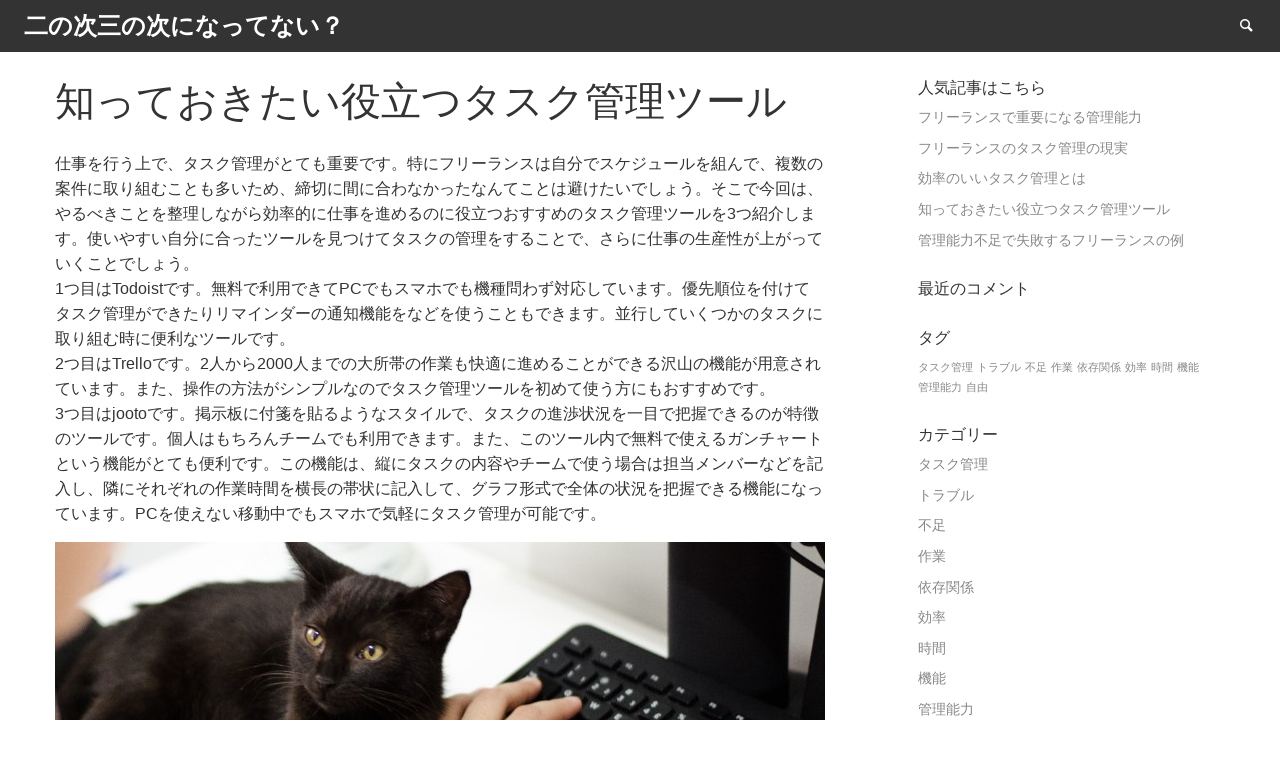

--- FILE ---
content_type: text/html; charset=UTF-8
request_url: http://www.girafaonline.com/function/
body_size: 44133
content:
<!doctype html>
<html dir="ltr" lang="ja" prefix="og: https://ogp.me/ns#" class="no-js" lang="en">
  <head>
    <meta charset="utf-8" />
    <meta http-equiv="x-ua-compatible" content="ie=edge">
    <meta name="viewport" content="width=device-width, initial-scale=1.0">
    <link rel="pingback" href="http://www.girafaonline.com/xmlrpc.php">
     <title>知っておきたい役立つタスク管理ツール</title>

		<!-- All in One SEO 4.5.9.1 - aioseo.com -->
		<meta name="description" content="自分でスケジュールを組み、複数の案件を並行して行うことも多いフリーランスの方におすすめなタスク管理ツールは、無料で利用できるTodoist、初めてのタスク管理ツールデビューにもおすすめのTrello、グラフで一目で把握できるjootoです。" />
		<meta name="robots" content="max-image-preview:large" />
		<meta name="keywords" content="機能,作業,フリーランス" />
		<link rel="canonical" href="http://www.girafaonline.com/function/" />
		<meta name="generator" content="All in One SEO (AIOSEO) 4.5.9.1" />
		<meta property="og:locale" content="ja_JP" />
		<meta property="og:site_name" content="二の次三の次になってない？ | タスク管理は仕事を進めるうえで大切！" />
		<meta property="og:type" content="article" />
		<meta property="og:title" content="知っておきたい役立つタスク管理ツール" />
		<meta property="og:description" content="自分でスケジュールを組み、複数の案件を並行して行うことも多いフリーランスの方におすすめなタスク管理ツールは、無料で利用できるTodoist、初めてのタスク管理ツールデビューにもおすすめのTrello、グラフで一目で把握できるjootoです。" />
		<meta property="og:url" content="http://www.girafaonline.com/function/" />
		<meta property="article:published_time" content="2022-04-06T02:16:44+00:00" />
		<meta property="article:modified_time" content="2022-04-06T02:23:18+00:00" />
		<meta name="twitter:card" content="summary" />
		<meta name="twitter:title" content="知っておきたい役立つタスク管理ツール" />
		<meta name="twitter:description" content="自分でスケジュールを組み、複数の案件を並行して行うことも多いフリーランスの方におすすめなタスク管理ツールは、無料で利用できるTodoist、初めてのタスク管理ツールデビューにもおすすめのTrello、グラフで一目で把握できるjootoです。" />
		<script type="application/ld+json" class="aioseo-schema">
			{"@context":"https:\/\/schema.org","@graph":[{"@type":"BreadcrumbList","@id":"http:\/\/www.girafaonline.com\/function\/#breadcrumblist","itemListElement":[{"@type":"ListItem","@id":"http:\/\/www.girafaonline.com\/#listItem","position":1,"name":"\u5bb6","item":"http:\/\/www.girafaonline.com\/","nextItem":"http:\/\/www.girafaonline.com\/function\/#listItem"},{"@type":"ListItem","@id":"http:\/\/www.girafaonline.com\/function\/#listItem","position":2,"name":"\u77e5\u3063\u3066\u304a\u304d\u305f\u3044\u5f79\u7acb\u3064\u30bf\u30b9\u30af\u7ba1\u7406\u30c4\u30fc\u30eb","previousItem":"http:\/\/www.girafaonline.com\/#listItem"}]},{"@type":"Organization","@id":"http:\/\/www.girafaonline.com\/#organization","name":"\u4e8c\u306e\u6b21\u4e09\u306e\u6b21\u306b\u306a\u3063\u3066\u306a\u3044\uff1f","url":"http:\/\/www.girafaonline.com\/"},{"@type":"WebPage","@id":"http:\/\/www.girafaonline.com\/function\/#webpage","url":"http:\/\/www.girafaonline.com\/function\/","name":"\u77e5\u3063\u3066\u304a\u304d\u305f\u3044\u5f79\u7acb\u3064\u30bf\u30b9\u30af\u7ba1\u7406\u30c4\u30fc\u30eb","description":"\u81ea\u5206\u3067\u30b9\u30b1\u30b8\u30e5\u30fc\u30eb\u3092\u7d44\u307f\u3001\u8907\u6570\u306e\u6848\u4ef6\u3092\u4e26\u884c\u3057\u3066\u884c\u3046\u3053\u3068\u3082\u591a\u3044\u30d5\u30ea\u30fc\u30e9\u30f3\u30b9\u306e\u65b9\u306b\u304a\u3059\u3059\u3081\u306a\u30bf\u30b9\u30af\u7ba1\u7406\u30c4\u30fc\u30eb\u306f\u3001\u7121\u6599\u3067\u5229\u7528\u3067\u304d\u308bTodoist\u3001\u521d\u3081\u3066\u306e\u30bf\u30b9\u30af\u7ba1\u7406\u30c4\u30fc\u30eb\u30c7\u30d3\u30e5\u30fc\u306b\u3082\u304a\u3059\u3059\u3081\u306eTrello\u3001\u30b0\u30e9\u30d5\u3067\u4e00\u76ee\u3067\u628a\u63e1\u3067\u304d\u308bjooto\u3067\u3059\u3002","inLanguage":"ja","isPartOf":{"@id":"http:\/\/www.girafaonline.com\/#website"},"breadcrumb":{"@id":"http:\/\/www.girafaonline.com\/function\/#breadcrumblist"},"datePublished":"2022-04-06T11:16:44+09:00","dateModified":"2022-04-06T11:23:18+09:00"},{"@type":"WebSite","@id":"http:\/\/www.girafaonline.com\/#website","url":"http:\/\/www.girafaonline.com\/","name":"\u4e8c\u306e\u6b21\u4e09\u306e\u6b21\u306b\u306a\u3063\u3066\u306a\u3044\uff1f","description":"\u30bf\u30b9\u30af\u7ba1\u7406\u306f\u4ed5\u4e8b\u3092\u9032\u3081\u308b\u3046\u3048\u3067\u5927\u5207\uff01","inLanguage":"ja","publisher":{"@id":"http:\/\/www.girafaonline.com\/#organization"}}]}
		</script>
		<!-- All in One SEO -->

<link rel="alternate" type="application/rss+xml" title="二の次三の次になってない？ &raquo; フィード" href="http://www.girafaonline.com/feed/" />
<link rel="alternate" type="application/rss+xml" title="二の次三の次になってない？ &raquo; コメントフィード" href="http://www.girafaonline.com/comments/feed/" />
<link rel="alternate" title="oEmbed (JSON)" type="application/json+oembed" href="http://www.girafaonline.com/wp-json/oembed/1.0/embed?url=http%3A%2F%2Fwww.girafaonline.com%2Ffunction%2F" />
<link rel="alternate" title="oEmbed (XML)" type="text/xml+oembed" href="http://www.girafaonline.com/wp-json/oembed/1.0/embed?url=http%3A%2F%2Fwww.girafaonline.com%2Ffunction%2F&#038;format=xml" />
<style id='wp-img-auto-sizes-contain-inline-css' type='text/css'>
img:is([sizes=auto i],[sizes^="auto," i]){contain-intrinsic-size:3000px 1500px}
/*# sourceURL=wp-img-auto-sizes-contain-inline-css */
</style>
<style id='wp-emoji-styles-inline-css' type='text/css'>

	img.wp-smiley, img.emoji {
		display: inline !important;
		border: none !important;
		box-shadow: none !important;
		height: 1em !important;
		width: 1em !important;
		margin: 0 0.07em !important;
		vertical-align: -0.1em !important;
		background: none !important;
		padding: 0 !important;
	}
/*# sourceURL=wp-emoji-styles-inline-css */
</style>
<style id='wp-block-library-inline-css' type='text/css'>
:root{--wp-block-synced-color:#7a00df;--wp-block-synced-color--rgb:122,0,223;--wp-bound-block-color:var(--wp-block-synced-color);--wp-editor-canvas-background:#ddd;--wp-admin-theme-color:#007cba;--wp-admin-theme-color--rgb:0,124,186;--wp-admin-theme-color-darker-10:#006ba1;--wp-admin-theme-color-darker-10--rgb:0,107,160.5;--wp-admin-theme-color-darker-20:#005a87;--wp-admin-theme-color-darker-20--rgb:0,90,135;--wp-admin-border-width-focus:2px}@media (min-resolution:192dpi){:root{--wp-admin-border-width-focus:1.5px}}.wp-element-button{cursor:pointer}:root .has-very-light-gray-background-color{background-color:#eee}:root .has-very-dark-gray-background-color{background-color:#313131}:root .has-very-light-gray-color{color:#eee}:root .has-very-dark-gray-color{color:#313131}:root .has-vivid-green-cyan-to-vivid-cyan-blue-gradient-background{background:linear-gradient(135deg,#00d084,#0693e3)}:root .has-purple-crush-gradient-background{background:linear-gradient(135deg,#34e2e4,#4721fb 50%,#ab1dfe)}:root .has-hazy-dawn-gradient-background{background:linear-gradient(135deg,#faaca8,#dad0ec)}:root .has-subdued-olive-gradient-background{background:linear-gradient(135deg,#fafae1,#67a671)}:root .has-atomic-cream-gradient-background{background:linear-gradient(135deg,#fdd79a,#004a59)}:root .has-nightshade-gradient-background{background:linear-gradient(135deg,#330968,#31cdcf)}:root .has-midnight-gradient-background{background:linear-gradient(135deg,#020381,#2874fc)}:root{--wp--preset--font-size--normal:16px;--wp--preset--font-size--huge:42px}.has-regular-font-size{font-size:1em}.has-larger-font-size{font-size:2.625em}.has-normal-font-size{font-size:var(--wp--preset--font-size--normal)}.has-huge-font-size{font-size:var(--wp--preset--font-size--huge)}.has-text-align-center{text-align:center}.has-text-align-left{text-align:left}.has-text-align-right{text-align:right}.has-fit-text{white-space:nowrap!important}#end-resizable-editor-section{display:none}.aligncenter{clear:both}.items-justified-left{justify-content:flex-start}.items-justified-center{justify-content:center}.items-justified-right{justify-content:flex-end}.items-justified-space-between{justify-content:space-between}.screen-reader-text{border:0;clip-path:inset(50%);height:1px;margin:-1px;overflow:hidden;padding:0;position:absolute;width:1px;word-wrap:normal!important}.screen-reader-text:focus{background-color:#ddd;clip-path:none;color:#444;display:block;font-size:1em;height:auto;left:5px;line-height:normal;padding:15px 23px 14px;text-decoration:none;top:5px;width:auto;z-index:100000}html :where(.has-border-color){border-style:solid}html :where([style*=border-top-color]){border-top-style:solid}html :where([style*=border-right-color]){border-right-style:solid}html :where([style*=border-bottom-color]){border-bottom-style:solid}html :where([style*=border-left-color]){border-left-style:solid}html :where([style*=border-width]){border-style:solid}html :where([style*=border-top-width]){border-top-style:solid}html :where([style*=border-right-width]){border-right-style:solid}html :where([style*=border-bottom-width]){border-bottom-style:solid}html :where([style*=border-left-width]){border-left-style:solid}html :where(img[class*=wp-image-]){height:auto;max-width:100%}:where(figure){margin:0 0 1em}html :where(.is-position-sticky){--wp-admin--admin-bar--position-offset:var(--wp-admin--admin-bar--height,0px)}@media screen and (max-width:600px){html :where(.is-position-sticky){--wp-admin--admin-bar--position-offset:0px}}

/*# sourceURL=wp-block-library-inline-css */
</style><style id='wp-block-image-inline-css' type='text/css'>
.wp-block-image>a,.wp-block-image>figure>a{display:inline-block}.wp-block-image img{box-sizing:border-box;height:auto;max-width:100%;vertical-align:bottom}@media not (prefers-reduced-motion){.wp-block-image img.hide{visibility:hidden}.wp-block-image img.show{animation:show-content-image .4s}}.wp-block-image[style*=border-radius] img,.wp-block-image[style*=border-radius]>a{border-radius:inherit}.wp-block-image.has-custom-border img{box-sizing:border-box}.wp-block-image.aligncenter{text-align:center}.wp-block-image.alignfull>a,.wp-block-image.alignwide>a{width:100%}.wp-block-image.alignfull img,.wp-block-image.alignwide img{height:auto;width:100%}.wp-block-image .aligncenter,.wp-block-image .alignleft,.wp-block-image .alignright,.wp-block-image.aligncenter,.wp-block-image.alignleft,.wp-block-image.alignright{display:table}.wp-block-image .aligncenter>figcaption,.wp-block-image .alignleft>figcaption,.wp-block-image .alignright>figcaption,.wp-block-image.aligncenter>figcaption,.wp-block-image.alignleft>figcaption,.wp-block-image.alignright>figcaption{caption-side:bottom;display:table-caption}.wp-block-image .alignleft{float:left;margin:.5em 1em .5em 0}.wp-block-image .alignright{float:right;margin:.5em 0 .5em 1em}.wp-block-image .aligncenter{margin-left:auto;margin-right:auto}.wp-block-image :where(figcaption){margin-bottom:1em;margin-top:.5em}.wp-block-image.is-style-circle-mask img{border-radius:9999px}@supports ((-webkit-mask-image:none) or (mask-image:none)) or (-webkit-mask-image:none){.wp-block-image.is-style-circle-mask img{border-radius:0;-webkit-mask-image:url('data:image/svg+xml;utf8,<svg viewBox="0 0 100 100" xmlns="http://www.w3.org/2000/svg"><circle cx="50" cy="50" r="50"/></svg>');mask-image:url('data:image/svg+xml;utf8,<svg viewBox="0 0 100 100" xmlns="http://www.w3.org/2000/svg"><circle cx="50" cy="50" r="50"/></svg>');mask-mode:alpha;-webkit-mask-position:center;mask-position:center;-webkit-mask-repeat:no-repeat;mask-repeat:no-repeat;-webkit-mask-size:contain;mask-size:contain}}:root :where(.wp-block-image.is-style-rounded img,.wp-block-image .is-style-rounded img){border-radius:9999px}.wp-block-image figure{margin:0}.wp-lightbox-container{display:flex;flex-direction:column;position:relative}.wp-lightbox-container img{cursor:zoom-in}.wp-lightbox-container img:hover+button{opacity:1}.wp-lightbox-container button{align-items:center;backdrop-filter:blur(16px) saturate(180%);background-color:#5a5a5a40;border:none;border-radius:4px;cursor:zoom-in;display:flex;height:20px;justify-content:center;opacity:0;padding:0;position:absolute;right:16px;text-align:center;top:16px;width:20px;z-index:100}@media not (prefers-reduced-motion){.wp-lightbox-container button{transition:opacity .2s ease}}.wp-lightbox-container button:focus-visible{outline:3px auto #5a5a5a40;outline:3px auto -webkit-focus-ring-color;outline-offset:3px}.wp-lightbox-container button:hover{cursor:pointer;opacity:1}.wp-lightbox-container button:focus{opacity:1}.wp-lightbox-container button:focus,.wp-lightbox-container button:hover,.wp-lightbox-container button:not(:hover):not(:active):not(.has-background){background-color:#5a5a5a40;border:none}.wp-lightbox-overlay{box-sizing:border-box;cursor:zoom-out;height:100vh;left:0;overflow:hidden;position:fixed;top:0;visibility:hidden;width:100%;z-index:100000}.wp-lightbox-overlay .close-button{align-items:center;cursor:pointer;display:flex;justify-content:center;min-height:40px;min-width:40px;padding:0;position:absolute;right:calc(env(safe-area-inset-right) + 16px);top:calc(env(safe-area-inset-top) + 16px);z-index:5000000}.wp-lightbox-overlay .close-button:focus,.wp-lightbox-overlay .close-button:hover,.wp-lightbox-overlay .close-button:not(:hover):not(:active):not(.has-background){background:none;border:none}.wp-lightbox-overlay .lightbox-image-container{height:var(--wp--lightbox-container-height);left:50%;overflow:hidden;position:absolute;top:50%;transform:translate(-50%,-50%);transform-origin:top left;width:var(--wp--lightbox-container-width);z-index:9999999999}.wp-lightbox-overlay .wp-block-image{align-items:center;box-sizing:border-box;display:flex;height:100%;justify-content:center;margin:0;position:relative;transform-origin:0 0;width:100%;z-index:3000000}.wp-lightbox-overlay .wp-block-image img{height:var(--wp--lightbox-image-height);min-height:var(--wp--lightbox-image-height);min-width:var(--wp--lightbox-image-width);width:var(--wp--lightbox-image-width)}.wp-lightbox-overlay .wp-block-image figcaption{display:none}.wp-lightbox-overlay button{background:none;border:none}.wp-lightbox-overlay .scrim{background-color:#fff;height:100%;opacity:.9;position:absolute;width:100%;z-index:2000000}.wp-lightbox-overlay.active{visibility:visible}@media not (prefers-reduced-motion){.wp-lightbox-overlay.active{animation:turn-on-visibility .25s both}.wp-lightbox-overlay.active img{animation:turn-on-visibility .35s both}.wp-lightbox-overlay.show-closing-animation:not(.active){animation:turn-off-visibility .35s both}.wp-lightbox-overlay.show-closing-animation:not(.active) img{animation:turn-off-visibility .25s both}.wp-lightbox-overlay.zoom.active{animation:none;opacity:1;visibility:visible}.wp-lightbox-overlay.zoom.active .lightbox-image-container{animation:lightbox-zoom-in .4s}.wp-lightbox-overlay.zoom.active .lightbox-image-container img{animation:none}.wp-lightbox-overlay.zoom.active .scrim{animation:turn-on-visibility .4s forwards}.wp-lightbox-overlay.zoom.show-closing-animation:not(.active){animation:none}.wp-lightbox-overlay.zoom.show-closing-animation:not(.active) .lightbox-image-container{animation:lightbox-zoom-out .4s}.wp-lightbox-overlay.zoom.show-closing-animation:not(.active) .lightbox-image-container img{animation:none}.wp-lightbox-overlay.zoom.show-closing-animation:not(.active) .scrim{animation:turn-off-visibility .4s forwards}}@keyframes show-content-image{0%{visibility:hidden}99%{visibility:hidden}to{visibility:visible}}@keyframes turn-on-visibility{0%{opacity:0}to{opacity:1}}@keyframes turn-off-visibility{0%{opacity:1;visibility:visible}99%{opacity:0;visibility:visible}to{opacity:0;visibility:hidden}}@keyframes lightbox-zoom-in{0%{transform:translate(calc((-100vw + var(--wp--lightbox-scrollbar-width))/2 + var(--wp--lightbox-initial-left-position)),calc(-50vh + var(--wp--lightbox-initial-top-position))) scale(var(--wp--lightbox-scale))}to{transform:translate(-50%,-50%) scale(1)}}@keyframes lightbox-zoom-out{0%{transform:translate(-50%,-50%) scale(1);visibility:visible}99%{visibility:visible}to{transform:translate(calc((-100vw + var(--wp--lightbox-scrollbar-width))/2 + var(--wp--lightbox-initial-left-position)),calc(-50vh + var(--wp--lightbox-initial-top-position))) scale(var(--wp--lightbox-scale));visibility:hidden}}
/*# sourceURL=http://www.girafaonline.com/wp-includes/blocks/image/style.min.css */
</style>
<style id='global-styles-inline-css' type='text/css'>
:root{--wp--preset--aspect-ratio--square: 1;--wp--preset--aspect-ratio--4-3: 4/3;--wp--preset--aspect-ratio--3-4: 3/4;--wp--preset--aspect-ratio--3-2: 3/2;--wp--preset--aspect-ratio--2-3: 2/3;--wp--preset--aspect-ratio--16-9: 16/9;--wp--preset--aspect-ratio--9-16: 9/16;--wp--preset--color--black: #000000;--wp--preset--color--cyan-bluish-gray: #abb8c3;--wp--preset--color--white: #ffffff;--wp--preset--color--pale-pink: #f78da7;--wp--preset--color--vivid-red: #cf2e2e;--wp--preset--color--luminous-vivid-orange: #ff6900;--wp--preset--color--luminous-vivid-amber: #fcb900;--wp--preset--color--light-green-cyan: #7bdcb5;--wp--preset--color--vivid-green-cyan: #00d084;--wp--preset--color--pale-cyan-blue: #8ed1fc;--wp--preset--color--vivid-cyan-blue: #0693e3;--wp--preset--color--vivid-purple: #9b51e0;--wp--preset--gradient--vivid-cyan-blue-to-vivid-purple: linear-gradient(135deg,rgb(6,147,227) 0%,rgb(155,81,224) 100%);--wp--preset--gradient--light-green-cyan-to-vivid-green-cyan: linear-gradient(135deg,rgb(122,220,180) 0%,rgb(0,208,130) 100%);--wp--preset--gradient--luminous-vivid-amber-to-luminous-vivid-orange: linear-gradient(135deg,rgb(252,185,0) 0%,rgb(255,105,0) 100%);--wp--preset--gradient--luminous-vivid-orange-to-vivid-red: linear-gradient(135deg,rgb(255,105,0) 0%,rgb(207,46,46) 100%);--wp--preset--gradient--very-light-gray-to-cyan-bluish-gray: linear-gradient(135deg,rgb(238,238,238) 0%,rgb(169,184,195) 100%);--wp--preset--gradient--cool-to-warm-spectrum: linear-gradient(135deg,rgb(74,234,220) 0%,rgb(151,120,209) 20%,rgb(207,42,186) 40%,rgb(238,44,130) 60%,rgb(251,105,98) 80%,rgb(254,248,76) 100%);--wp--preset--gradient--blush-light-purple: linear-gradient(135deg,rgb(255,206,236) 0%,rgb(152,150,240) 100%);--wp--preset--gradient--blush-bordeaux: linear-gradient(135deg,rgb(254,205,165) 0%,rgb(254,45,45) 50%,rgb(107,0,62) 100%);--wp--preset--gradient--luminous-dusk: linear-gradient(135deg,rgb(255,203,112) 0%,rgb(199,81,192) 50%,rgb(65,88,208) 100%);--wp--preset--gradient--pale-ocean: linear-gradient(135deg,rgb(255,245,203) 0%,rgb(182,227,212) 50%,rgb(51,167,181) 100%);--wp--preset--gradient--electric-grass: linear-gradient(135deg,rgb(202,248,128) 0%,rgb(113,206,126) 100%);--wp--preset--gradient--midnight: linear-gradient(135deg,rgb(2,3,129) 0%,rgb(40,116,252) 100%);--wp--preset--font-size--small: 13px;--wp--preset--font-size--medium: 20px;--wp--preset--font-size--large: 36px;--wp--preset--font-size--x-large: 42px;--wp--preset--spacing--20: 0.44rem;--wp--preset--spacing--30: 0.67rem;--wp--preset--spacing--40: 1rem;--wp--preset--spacing--50: 1.5rem;--wp--preset--spacing--60: 2.25rem;--wp--preset--spacing--70: 3.38rem;--wp--preset--spacing--80: 5.06rem;--wp--preset--shadow--natural: 6px 6px 9px rgba(0, 0, 0, 0.2);--wp--preset--shadow--deep: 12px 12px 50px rgba(0, 0, 0, 0.4);--wp--preset--shadow--sharp: 6px 6px 0px rgba(0, 0, 0, 0.2);--wp--preset--shadow--outlined: 6px 6px 0px -3px rgb(255, 255, 255), 6px 6px rgb(0, 0, 0);--wp--preset--shadow--crisp: 6px 6px 0px rgb(0, 0, 0);}:where(.is-layout-flex){gap: 0.5em;}:where(.is-layout-grid){gap: 0.5em;}body .is-layout-flex{display: flex;}.is-layout-flex{flex-wrap: wrap;align-items: center;}.is-layout-flex > :is(*, div){margin: 0;}body .is-layout-grid{display: grid;}.is-layout-grid > :is(*, div){margin: 0;}:where(.wp-block-columns.is-layout-flex){gap: 2em;}:where(.wp-block-columns.is-layout-grid){gap: 2em;}:where(.wp-block-post-template.is-layout-flex){gap: 1.25em;}:where(.wp-block-post-template.is-layout-grid){gap: 1.25em;}.has-black-color{color: var(--wp--preset--color--black) !important;}.has-cyan-bluish-gray-color{color: var(--wp--preset--color--cyan-bluish-gray) !important;}.has-white-color{color: var(--wp--preset--color--white) !important;}.has-pale-pink-color{color: var(--wp--preset--color--pale-pink) !important;}.has-vivid-red-color{color: var(--wp--preset--color--vivid-red) !important;}.has-luminous-vivid-orange-color{color: var(--wp--preset--color--luminous-vivid-orange) !important;}.has-luminous-vivid-amber-color{color: var(--wp--preset--color--luminous-vivid-amber) !important;}.has-light-green-cyan-color{color: var(--wp--preset--color--light-green-cyan) !important;}.has-vivid-green-cyan-color{color: var(--wp--preset--color--vivid-green-cyan) !important;}.has-pale-cyan-blue-color{color: var(--wp--preset--color--pale-cyan-blue) !important;}.has-vivid-cyan-blue-color{color: var(--wp--preset--color--vivid-cyan-blue) !important;}.has-vivid-purple-color{color: var(--wp--preset--color--vivid-purple) !important;}.has-black-background-color{background-color: var(--wp--preset--color--black) !important;}.has-cyan-bluish-gray-background-color{background-color: var(--wp--preset--color--cyan-bluish-gray) !important;}.has-white-background-color{background-color: var(--wp--preset--color--white) !important;}.has-pale-pink-background-color{background-color: var(--wp--preset--color--pale-pink) !important;}.has-vivid-red-background-color{background-color: var(--wp--preset--color--vivid-red) !important;}.has-luminous-vivid-orange-background-color{background-color: var(--wp--preset--color--luminous-vivid-orange) !important;}.has-luminous-vivid-amber-background-color{background-color: var(--wp--preset--color--luminous-vivid-amber) !important;}.has-light-green-cyan-background-color{background-color: var(--wp--preset--color--light-green-cyan) !important;}.has-vivid-green-cyan-background-color{background-color: var(--wp--preset--color--vivid-green-cyan) !important;}.has-pale-cyan-blue-background-color{background-color: var(--wp--preset--color--pale-cyan-blue) !important;}.has-vivid-cyan-blue-background-color{background-color: var(--wp--preset--color--vivid-cyan-blue) !important;}.has-vivid-purple-background-color{background-color: var(--wp--preset--color--vivid-purple) !important;}.has-black-border-color{border-color: var(--wp--preset--color--black) !important;}.has-cyan-bluish-gray-border-color{border-color: var(--wp--preset--color--cyan-bluish-gray) !important;}.has-white-border-color{border-color: var(--wp--preset--color--white) !important;}.has-pale-pink-border-color{border-color: var(--wp--preset--color--pale-pink) !important;}.has-vivid-red-border-color{border-color: var(--wp--preset--color--vivid-red) !important;}.has-luminous-vivid-orange-border-color{border-color: var(--wp--preset--color--luminous-vivid-orange) !important;}.has-luminous-vivid-amber-border-color{border-color: var(--wp--preset--color--luminous-vivid-amber) !important;}.has-light-green-cyan-border-color{border-color: var(--wp--preset--color--light-green-cyan) !important;}.has-vivid-green-cyan-border-color{border-color: var(--wp--preset--color--vivid-green-cyan) !important;}.has-pale-cyan-blue-border-color{border-color: var(--wp--preset--color--pale-cyan-blue) !important;}.has-vivid-cyan-blue-border-color{border-color: var(--wp--preset--color--vivid-cyan-blue) !important;}.has-vivid-purple-border-color{border-color: var(--wp--preset--color--vivid-purple) !important;}.has-vivid-cyan-blue-to-vivid-purple-gradient-background{background: var(--wp--preset--gradient--vivid-cyan-blue-to-vivid-purple) !important;}.has-light-green-cyan-to-vivid-green-cyan-gradient-background{background: var(--wp--preset--gradient--light-green-cyan-to-vivid-green-cyan) !important;}.has-luminous-vivid-amber-to-luminous-vivid-orange-gradient-background{background: var(--wp--preset--gradient--luminous-vivid-amber-to-luminous-vivid-orange) !important;}.has-luminous-vivid-orange-to-vivid-red-gradient-background{background: var(--wp--preset--gradient--luminous-vivid-orange-to-vivid-red) !important;}.has-very-light-gray-to-cyan-bluish-gray-gradient-background{background: var(--wp--preset--gradient--very-light-gray-to-cyan-bluish-gray) !important;}.has-cool-to-warm-spectrum-gradient-background{background: var(--wp--preset--gradient--cool-to-warm-spectrum) !important;}.has-blush-light-purple-gradient-background{background: var(--wp--preset--gradient--blush-light-purple) !important;}.has-blush-bordeaux-gradient-background{background: var(--wp--preset--gradient--blush-bordeaux) !important;}.has-luminous-dusk-gradient-background{background: var(--wp--preset--gradient--luminous-dusk) !important;}.has-pale-ocean-gradient-background{background: var(--wp--preset--gradient--pale-ocean) !important;}.has-electric-grass-gradient-background{background: var(--wp--preset--gradient--electric-grass) !important;}.has-midnight-gradient-background{background: var(--wp--preset--gradient--midnight) !important;}.has-small-font-size{font-size: var(--wp--preset--font-size--small) !important;}.has-medium-font-size{font-size: var(--wp--preset--font-size--medium) !important;}.has-large-font-size{font-size: var(--wp--preset--font-size--large) !important;}.has-x-large-font-size{font-size: var(--wp--preset--font-size--x-large) !important;}
/*# sourceURL=global-styles-inline-css */
</style>

<style id='classic-theme-styles-inline-css' type='text/css'>
/*! This file is auto-generated */
.wp-block-button__link{color:#fff;background-color:#32373c;border-radius:9999px;box-shadow:none;text-decoration:none;padding:calc(.667em + 2px) calc(1.333em + 2px);font-size:1.125em}.wp-block-file__button{background:#32373c;color:#fff;text-decoration:none}
/*# sourceURL=/wp-includes/css/classic-themes.min.css */
</style>
<link rel='stylesheet' id='richmasterxs-mainstyle-css' href='http://www.girafaonline.com/wp-content/themes/richmasterxs/style.css?ver=6.9' type='text/css' media='all' />
<script type="text/javascript" src="http://www.girafaonline.com/wp-includes/js/jquery/jquery.min.js?ver=3.7.1" id="jquery-core-js"></script>
<script type="text/javascript" src="http://www.girafaonline.com/wp-includes/js/jquery/jquery-migrate.min.js?ver=3.4.1" id="jquery-migrate-js"></script>
<link rel="https://api.w.org/" href="http://www.girafaonline.com/wp-json/" /><link rel="alternate" title="JSON" type="application/json" href="http://www.girafaonline.com/wp-json/wp/v2/pages/16" /><link rel="EditURI" type="application/rsd+xml" title="RSD" href="http://www.girafaonline.com/xmlrpc.php?rsd" />
<meta name="generator" content="WordPress 6.9" />
<link rel='shortlink' href='http://www.girafaonline.com/?p=16' />
<style type="text/css">
@font-face {
  font-family: 'richicons';
  src: url('http://www.girafaonline.com/wp-content/themes/richmasterxs/font/richicons.eot?13409116');
  src: url('http://www.girafaonline.com/wp-content/themes/richmasterxs/font/richicons.eot?13409116#iefix') format('embedded-opentype'),
    url('http://www.girafaonline.com/wp-content/themes/richmasterxs/font/richicons.woff?13409116') format('woff'),
    url('http://www.girafaonline.com/wp-content/themes/richmasterxs/font/richicons.ttf?13409116') format('truetype'),
    url('http://www.girafaonline.com/wp-content/themes/richmasterxs/font/richicons.svg?13409116#richicons') format('svg');
    font-weight: normal;
    font-style: normal;
  }

#top-menu,
.title-bar,
ul.submenu {
	background-color:#333333;
}

.top-bar, 
.is-dropdown-submenu, 
.title-bar, 
#searchwrap {
	border:none;}


.title-bar,
a #sitetitle,
.top-bar a,
.icon-menu,
#iconmenu li:before,
.menushop .is-dropdown-submenu a ,
.menushop .is-dropdown-submenu a:hover{
	color:#FFFFFF;
}
.top-bar-left .dropdown.menu > li.is-dropdown-submenu-parent.opens-right > a:after,
.top-bar-left .is-dropdown-submenu .is-dropdown-submenu-parent.opens-right > a::after,
.top-bar-left .is-accordion-submenu-parent a::after{
  border-color: #FFFFFF transparent transparent;
}
.top-bar-left .is-dropdown-submenu .is-dropdown-submenu-parent.opens-right > a::after {
	border-color: transparent transparent transparent #FFFFFF;
}
.top-bar-left .is-dropdown-submenu .is-dropdown-submenu-parent.opens-left > a::after {
	border-color: transparent #FFFFFF transparent;
}
.top-bar a:hover,
.top-bar .current-menu-item a,
.dropdown.menu > li.is-dropdown-submenu-parent > a:hover:after,
#iconmenu li:hover:before{
	color:#b7b7b7;
}
.top-bar-left .dropdown.menu > li.is-dropdown-submenu-parent.opens-right > a:hover:after,
.top-bar-left .is-dropdown-submenu .is-dropdown-submenu-parent.opens-right > a:hover:after,
.top-bar-left .is-accordion-submenu-parent a:hover:after{
  border-color: #b7b7b7 transparent transparent;
}
.top-bar-left .is-dropdown-submenu .is-dropdown-submenu-parent.opens-right > a:hover:after {
	border-color: transparent transparent transparent #b7b7b7;
}
.top-bar-left .is-dropdown-submenu .is-dropdown-submenu-parent.opens-left > a:hover:after {
	border-color: transparent #b7b7b7 transparent;
}
a,
a:hover,
.postbox a:hover .entry-title,
#sidebar a:hover,
#copyright a:hover,
#footermenu a:hover,
#footer-widget-area a:hover, 
#top-widget-area a:hover,
.pagination .prev:hover, 
.pagination .next:hover,
.comment-metadata a:hover, 
.fn a:hover
	{
	color:#e91e63;
}
.none
	{
	background:#e91e63;
}
.button,
.button:hover, 
.button:focus,
.add_to_cart_button:hover,
.add_to_cart_button:focus,
.comment-list .reply a,
.comment-list .reply a:hover
{
	background-color:#c2185b;
	color: #FFFFFF;
}
.entry-content a.more-link,
.button,
.comment-list .reply a,
.comment-list .reply a:hover,
.add_to_cart_button
	{
	color:#FFFFFF;
}
</style>
<style type="text/css">.recentcomments a{display:inline !important;padding:0 !important;margin:0 !important;}</style>  </head>

  <body class="wp-singular page-template-default page page-id-16 wp-theme-richmasterxs" itemscope="itemscope" itemtype="http://schema.org/WebPage">
  
  <header id="top-menu" class="top-bar" itemscope="itemscope">

    <div class="menu-container-mobile" data-responsive-toggle="menu-container" data-hide-for="large">
        <button class="icon-menu" type="button"  data-toggle></button>
    </div>
    
    <div class="topbar-title title-logo" itemscope="itemscope" itemtype="http://schema.org/WPHeader" role="banner">
           
          <a href="http://www.girafaonline.com/" title="二の次三の次になってない？ - タスク管理は仕事を進めるうえで大切！">
            <h1 id="sitetitle">二の次三の次になってない？</h1>
          </a>
          
    </div>

    <div id="menu-container" class="menu-container">
           
      <ul id="iconmenu" class="menu richiconmenu">  
                              
          <li id="searchicon" class="icon-search menu-item">
            <a>
              Search            </a>
            
          </li>
      </ul>
    </div>

  </header>

<div id="searchwrap">
  <div class= "row">
    <div class="columns">
      <form role="search" method="get" id="searchform" action="http://www.girafaonline.com/">
		<div class="input-group">
		<input type="text" class="input-group-field" value="" name="s" id="s" placeholder="Search">
				<div class="input-group-button">
			<input type="submit" id="searchsubmit" value="Search" class="button">
		</div>
	</div>
	</form>
    </div>
  </div>
</div>



<div id="container" class="row">
	<div id="primary" class="large-8 medium-8 small-12  columns">
	  	<article class="articlebox post-16 page type-page status-publish hentry category-work category-function tag-work tag-function">
		
				<header class="entry-header">
					<h2 class="entry-title">知っておきたい役立つタスク管理ツール</h2>
				</header>
				<div class="entry-content">
					<p>仕事を行う上で、タスク管理がとても重要です。特にフリーランスは自分でスケジュールを組んで、複数の案件に取り組むことも多いため、締切に間に合わなかったなんてことは避けたいでしょう。そこで今回は、やるべきことを整理しながら効率的に仕事を進めるのに役立つおすすめのタスク管理ツールを3つ紹介します。使いやすい自分に合ったツールを見つけてタスクの管理をすることで、さらに仕事の生産性が上がっていくことでしょう。<br>
1つ目はTodoistです。無料で利用できてPCでもスマホでも機種問わず対応しています。優先順位を付けてタスク管理ができたりリマインダーの通知機能をなどを使うこともできます。並行していくつかのタスクに取り組む時に便利なツールです。<br>
2つ目はTrelloです。2人から2000人までの大所帯の作業も快適に進めることができる沢山の機能が用意されています。また、操作の方法がシンプルなのでタスク管理ツールを初めて使う方にもおすすめです。<br>
3つ目はjootoです。掲示板に付箋を貼るようなスタイルで、タスクの進渉状況を一目で把握できるのが特徴のツールです。個人はもちろんチームでも利用できます。また、このツール内で無料で使えるガンチャートという機能がとても便利です。この機能は、縦にタスクの内容やチームで使う場合は担当メンバーなどを記入し、隣にそれぞれの作業時間を横長の帯状に記入して、グラフ形式で全体の状況を把握できる機能になっています。PCを使えない移動中でもスマホで気軽にタスク管理が可能です。</p>


<figure class="wp-block-image size-full"><img fetchpriority="high" decoding="async" width="770" height="279" src="http://www.girafaonline.com/wp-content/uploads/2022/04/c8a9681d623ae66f63ea52e9cda1c005.jpg" alt="" class="wp-image-19"/></figure>
				</div><!-- .entry-content -->
				    </article>
	</div><!-- #primary -->
          
              
			<div id="sidebar" class="large-4 medium-4 columns" data-sticky-container>

				<div id="widget-area" class=" widget-area sticky columns" data-sticky data-stick-to="bottom"  data-anchor="container" data-margin-top="2" role="complementary">
					<div class="sidebar-widget-area">

													<div class="row">
								<div class="large-12 medium-12 columns">
									<aside id="pages-2" class="widget sidebar-widget widget_pages"><h2 class="widget-title">人気記事はこちら</h2>
			<ul>
				<li class="page_item page-item-5"><a href="http://www.girafaonline.com/time/">フリーランスで重要になる管理能力</a></li>
<li class="page_item page-item-3"><a href="http://www.girafaonline.com/taskmanagement/">フリーランスのタスク管理の現実</a></li>
<li class="page_item page-item-2"><a href="http://www.girafaonline.com/efficiency/">効率のいいタスク管理とは</a></li>
<li class="page_item page-item-16 current_page_item"><a href="http://www.girafaonline.com/function/" aria-current="page">知っておきたい役立つタスク管理ツール</a></li>
<li class="page_item page-item-4"><a href="http://www.girafaonline.com/">管理能力不足で失敗するフリーランスの例</a></li>
			</ul>

			</aside><aside id="recent-comments-3" class="widget sidebar-widget widget_recent_comments"><h2 class="widget-title">最近のコメント</h2><ul id="recentcomments"></ul></aside><aside id="tag_cloud-3" class="widget sidebar-widget widget_tag_cloud"><h2 class="widget-title">タグ</h2><div class="tagcloud"><a href="http://www.girafaonline.com/tag/task-management/" class="tag-cloud-link tag-link-12 tag-link-position-1" style="font-size: 8pt;" aria-label="タスク管理 (1個の項目)">タスク管理</a>
<a href="http://www.girafaonline.com/tag/trouble/" class="tag-cloud-link tag-link-9 tag-link-position-2" style="font-size: 8pt;" aria-label="トラブル (1個の項目)">トラブル</a>
<a href="http://www.girafaonline.com/tag/lack/" class="tag-cloud-link tag-link-5 tag-link-position-3" style="font-size: 8pt;" aria-label="不足 (1個の項目)">不足</a>
<a href="http://www.girafaonline.com/tag/work/" class="tag-cloud-link tag-link-20 tag-link-position-4" style="font-size: 8pt;" aria-label="作業 (1個の項目)">作業</a>
<a href="http://www.girafaonline.com/tag/dependencies/" class="tag-cloud-link tag-link-17 tag-link-position-5" style="font-size: 8pt;" aria-label="依存関係 (1個の項目)">依存関係</a>
<a href="http://www.girafaonline.com/tag/efficiency/" class="tag-cloud-link tag-link-16 tag-link-position-6" style="font-size: 8pt;" aria-label="効率 (1個の項目)">効率</a>
<a href="http://www.girafaonline.com/tag/time/" class="tag-cloud-link tag-link-8 tag-link-position-7" style="font-size: 8pt;" aria-label="時間 (1個の項目)">時間</a>
<a href="http://www.girafaonline.com/tag/function/" class="tag-cloud-link tag-link-19 tag-link-position-8" style="font-size: 8pt;" aria-label="機能 (1個の項目)">機能</a>
<a href="http://www.girafaonline.com/tag/management-ability/" class="tag-cloud-link tag-link-4 tag-link-position-9" style="font-size: 8pt;" aria-label="管理能力 (1個の項目)">管理能力</a>
<a href="http://www.girafaonline.com/tag/freedom/" class="tag-cloud-link tag-link-13 tag-link-position-10" style="font-size: 8pt;" aria-label="自由 (1個の項目)">自由</a></div>
</aside><aside id="categories-2" class="widget sidebar-widget widget_categories"><h2 class="widget-title">カテゴリー</h2>
			<ul>
					<li class="cat-item cat-item-10"><a href="http://www.girafaonline.com/category/task-management/">タスク管理</a>
</li>
	<li class="cat-item cat-item-7"><a href="http://www.girafaonline.com/category/trouble/">トラブル</a>
</li>
	<li class="cat-item cat-item-3"><a href="http://www.girafaonline.com/category/lack/">不足</a>
</li>
	<li class="cat-item cat-item-22"><a href="http://www.girafaonline.com/category/work/">作業</a>
</li>
	<li class="cat-item cat-item-15"><a href="http://www.girafaonline.com/category/dependencies/">依存関係</a>
</li>
	<li class="cat-item cat-item-14"><a href="http://www.girafaonline.com/category/efficiency/">効率</a>
</li>
	<li class="cat-item cat-item-6"><a href="http://www.girafaonline.com/category/time/">時間</a>
</li>
	<li class="cat-item cat-item-21"><a href="http://www.girafaonline.com/category/function/">機能</a>
</li>
	<li class="cat-item cat-item-2"><a href="http://www.girafaonline.com/category/management-ability/">管理能力</a>
</li>
	<li class="cat-item cat-item-11"><a href="http://www.girafaonline.com/category/freedom/">自由</a>
</li>
			</ul>

			</aside>								</div>
							</div>
						
												</div><!-- .sidebar-widget-area -->
				</div><!-- .widget-area -->
			 </div><!-- #sidebar -->


             

</div> <!-- #container -->

	<footer id="site-footer">
		
		<div id="copyright" class="row">
			<div class="columns">
				&copy;&nbsp;2026&nbsp;					  <a href="http://www.girafaonline.com/" title="二の次三の次になってない？ - タスク管理は仕事を進めるうえで大切！">
					  二の次三の次になってない？					  </a>
			</div>
		</div><!-- #copyright -->
		
				
		 

	<script type="speculationrules">
{"prefetch":[{"source":"document","where":{"and":[{"href_matches":"/*"},{"not":{"href_matches":["/wp-*.php","/wp-admin/*","/wp-content/uploads/*","/wp-content/*","/wp-content/plugins/*","/wp-content/themes/richmasterxs/*","/*\\?(.+)"]}},{"not":{"selector_matches":"a[rel~=\"nofollow\"]"}},{"not":{"selector_matches":".no-prefetch, .no-prefetch a"}}]},"eagerness":"conservative"}]}
</script>
<div class="&#114;b row text-center">&#087;&#111;&#114;&#100;&#080;&#114;&#101;&#115;&#115; &#084;&#104;&#101;m&#101; &#098;&#121; <a href="&#104;tt&#112;&#115;://&#82;&#105;&#99;&#104;&#87;&#80;.&#99;o&#109;/" >&#82;&#105;&#99;&#104;&#87;&#80;</a></div></footer><script type="text/javascript" src="http://www.girafaonline.com/wp-content/themes/richmasterxs/assets/js/app.js?ver=1.0" id="richmasterxs-main-js"></script>
<script type="text/javascript" src="http://www.girafaonline.com/wp-content/themes/richmasterxs/foundation.js?ver=1" id="richmasterxs-foundation-init-js-js"></script>
<script id="wp-emoji-settings" type="application/json">
{"baseUrl":"https://s.w.org/images/core/emoji/17.0.2/72x72/","ext":".png","svgUrl":"https://s.w.org/images/core/emoji/17.0.2/svg/","svgExt":".svg","source":{"concatemoji":"http://www.girafaonline.com/wp-includes/js/wp-emoji-release.min.js?ver=6.9"}}
</script>
<script type="module">
/* <![CDATA[ */
/*! This file is auto-generated */
const a=JSON.parse(document.getElementById("wp-emoji-settings").textContent),o=(window._wpemojiSettings=a,"wpEmojiSettingsSupports"),s=["flag","emoji"];function i(e){try{var t={supportTests:e,timestamp:(new Date).valueOf()};sessionStorage.setItem(o,JSON.stringify(t))}catch(e){}}function c(e,t,n){e.clearRect(0,0,e.canvas.width,e.canvas.height),e.fillText(t,0,0);t=new Uint32Array(e.getImageData(0,0,e.canvas.width,e.canvas.height).data);e.clearRect(0,0,e.canvas.width,e.canvas.height),e.fillText(n,0,0);const a=new Uint32Array(e.getImageData(0,0,e.canvas.width,e.canvas.height).data);return t.every((e,t)=>e===a[t])}function p(e,t){e.clearRect(0,0,e.canvas.width,e.canvas.height),e.fillText(t,0,0);var n=e.getImageData(16,16,1,1);for(let e=0;e<n.data.length;e++)if(0!==n.data[e])return!1;return!0}function u(e,t,n,a){switch(t){case"flag":return n(e,"\ud83c\udff3\ufe0f\u200d\u26a7\ufe0f","\ud83c\udff3\ufe0f\u200b\u26a7\ufe0f")?!1:!n(e,"\ud83c\udde8\ud83c\uddf6","\ud83c\udde8\u200b\ud83c\uddf6")&&!n(e,"\ud83c\udff4\udb40\udc67\udb40\udc62\udb40\udc65\udb40\udc6e\udb40\udc67\udb40\udc7f","\ud83c\udff4\u200b\udb40\udc67\u200b\udb40\udc62\u200b\udb40\udc65\u200b\udb40\udc6e\u200b\udb40\udc67\u200b\udb40\udc7f");case"emoji":return!a(e,"\ud83e\u1fac8")}return!1}function f(e,t,n,a){let r;const o=(r="undefined"!=typeof WorkerGlobalScope&&self instanceof WorkerGlobalScope?new OffscreenCanvas(300,150):document.createElement("canvas")).getContext("2d",{willReadFrequently:!0}),s=(o.textBaseline="top",o.font="600 32px Arial",{});return e.forEach(e=>{s[e]=t(o,e,n,a)}),s}function r(e){var t=document.createElement("script");t.src=e,t.defer=!0,document.head.appendChild(t)}a.supports={everything:!0,everythingExceptFlag:!0},new Promise(t=>{let n=function(){try{var e=JSON.parse(sessionStorage.getItem(o));if("object"==typeof e&&"number"==typeof e.timestamp&&(new Date).valueOf()<e.timestamp+604800&&"object"==typeof e.supportTests)return e.supportTests}catch(e){}return null}();if(!n){if("undefined"!=typeof Worker&&"undefined"!=typeof OffscreenCanvas&&"undefined"!=typeof URL&&URL.createObjectURL&&"undefined"!=typeof Blob)try{var e="postMessage("+f.toString()+"("+[JSON.stringify(s),u.toString(),c.toString(),p.toString()].join(",")+"));",a=new Blob([e],{type:"text/javascript"});const r=new Worker(URL.createObjectURL(a),{name:"wpTestEmojiSupports"});return void(r.onmessage=e=>{i(n=e.data),r.terminate(),t(n)})}catch(e){}i(n=f(s,u,c,p))}t(n)}).then(e=>{for(const n in e)a.supports[n]=e[n],a.supports.everything=a.supports.everything&&a.supports[n],"flag"!==n&&(a.supports.everythingExceptFlag=a.supports.everythingExceptFlag&&a.supports[n]);var t;a.supports.everythingExceptFlag=a.supports.everythingExceptFlag&&!a.supports.flag,a.supports.everything||((t=a.source||{}).concatemoji?r(t.concatemoji):t.wpemoji&&t.twemoji&&(r(t.twemoji),r(t.wpemoji)))});
//# sourceURL=http://www.girafaonline.com/wp-includes/js/wp-emoji-loader.min.js
/* ]]> */
</script>

  </body>
</html>